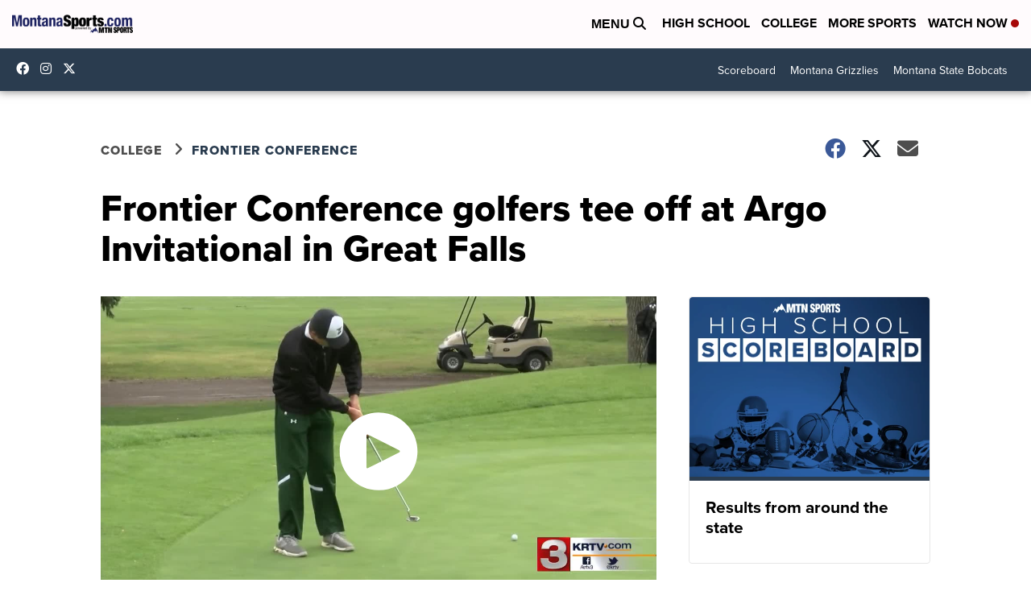

--- FILE ---
content_type: application/javascript; charset=utf-8
request_url: https://fundingchoicesmessages.google.com/f/AGSKWxUNMVA2-J7pFn12pFR0l6ELLuhOSabC-VejDueAix5026V6k3lU0-ypRzQeSttYiHEshAOp4_-Oy2YujqRnkfoNmWyd52DoxbBr5Q4DtskKIXY6R8DoYd2UiC6_jYhjcpGSR63humWGIJZ35UM4msXmT6uxHezbi8BHuet3x2yotP41Ykp2rbura4Pz/_/tmobilead..org/gads/?adcontext=/adaffiliate_/658x96xadv_
body_size: -1288
content:
window['db9e6861-2d8d-4aab-af8f-3a6b709ce77f'] = true;